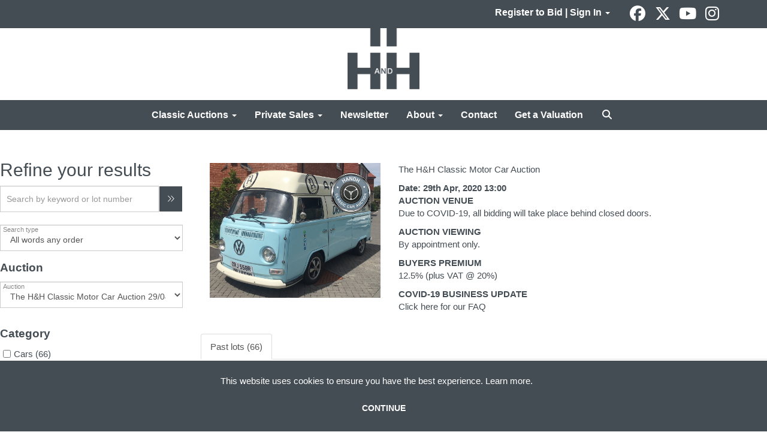

--- FILE ---
content_type: text/html; charset=utf-8
request_url: https://www.handh.co.uk/auction/search/?au=247&sd=2https%3A%2F%2Fwww.handh.co.uk%2Fauction%2Fsearch%3Fau%3D247%2C2&pn=2&g=1
body_size: 19001
content:
<!DOCTYPE html>
            
                <html lang="en">
            
<head>
    <meta charset="utf-8">
    <meta http-equiv="X-UA-Compatible" content="IE=edge">
    <meta name="viewport" content="width=device-width, initial-scale=1">
    

    <meta name="description" content="Search for classic car, motorcycle and automobilia lots consigned to our auctions.">
    






    <title>The H&amp;H Classic Motor Car Auction</title>

    
    <link rel="preload" href="/Content/webfonts/fa-light-300.woff2" as="font" crossorigin="anonymous" type="font/woff2">
    <link rel="preload" href="/Content/webfonts/fa-solid-900.woff2" as="font" crossorigin="anonymous" type="font/woff2">

    <link href="/css?v=eM3UDVICH-Ycd74S_UG2m-qKc9CZ3C7puI49PWdfYkg1" rel="stylesheet"/>

    <link rel="preload" href="/css-defer?v=lamPCj0OGbiH2dgjoAufO6YXZAEETGvows_KCeuNpMc1" as="style" onload="this.onload=null;this.rel='stylesheet'"><noscript><link rel="stylesheet" href="/css-defer?v=lamPCj0OGbiH2dgjoAufO6YXZAEETGvows_KCeuNpMc1"></noscript>


    <link href="/css/1.css" rel="stylesheet">
    

    
        <link rel="canonical" href="https://www.handh.co.uk/auction/search/?au=247&amp;sd=2https%3a%2f%2fwww.handh.co.uk%2fauction%2fsearch%3fau%3d247%2c2&amp;pn=2&amp;g=1"/>
            <link rel="prev" href="/auction/search/?au=247&amp;sd=2https%3a%2f%2fwww.handh.co.uk%2fauction%2fsearch%3fau%3d247%2c2&amp;g=1"/>
        <!--[if lt IE 9]> <script src="~/Scripts/html5shiv.min.js"></script> <script src="~/Scripts/respond.min.js"></script> <![endif]-->
    
        <link rel="shortcut icon" href="/CMS/Favicon/ico"><link rel="apple-touch-icon" sizes="57x57" href="/CMS/Favicon/57"><link rel="apple-touch-icon" sizes="60x60" href="/CMS/Favicon/60"><link rel="apple-touch-icon" sizes="72x72" href="/CMS/Favicon/72"><link rel="apple-touch-icon" sizes="76x76" href="/CMS/Favicon/76"><link rel="icon" type="image/png" href="/CMS/Favicon/16" sizes="16x16"><link rel="icon" type="image/png" href="/CMS/Favicon/32" sizes="32x32"><link rel="manifest" href="/CMS/Favicon/manifest"><meta name="msapplication-TileColor" content="#da532c"><meta name="msapplication-config" content="/CMS/Favicon/browserconfig"><meta name="theme-color" content="#ffffff">    <script type='text/javascript' href='//widget.trustpilot.com/bootstrap/v5/tp.widget.bootstrap.min.js' async></script>
<script></script>

<!-- Google tag (gtag.js) -->
<script async src="https://www.googletagmanager.com/gtag/js?id=G-QXM7Z00NMZ"></script>
<script>
  window.dataLayer = window.dataLayer || [];
  function gtag(){dataLayer.push(arguments);}
  gtag(‘js’, new Date());
  gtag(‘config’, ‘G-QXM7Z00NMZ’);
</script>                <script defer type="text/javascript">
                

(function(w,d,s,l,i){w[l]=w[l]||[];w[l].push({'gtm.start':
new Date().getTime(),event:'gtm.js'});var f=d.getElementsByTagName(s)[0],
j=d.createElement(s),dl=l!='dataLayer'?'&l='+l:'';j.async=true;j.src=
'https://www.googletagmanager.com/gtm.js?id='+i+dl;f.parentNode.insertBefore(j,f);
})(window,document,'script','dataLayer','GTM-N3ZHTGJ');



    (function(h,o,t,j,a,r){
        h.hj=h.hj||function(){(h.hj.q=h.hj.q||[]).push(arguments)};
        h._hjSettings={hjid:1974666,hjsv:6};
        a=o.getElementsByTagName('head')[0];
        r=o.createElement('script');r.async=1;
        r.src=t+h._hjSettings.hjid+j+h._hjSettings.hjsv;
        a.appendChild(r);
    })(window,document,'https://static.hotjar.com/c/hotjar-','.js?sv=');



            </script>
                <script type="text/javascript">
            var CaptchaCallback = function () {
                $(".g-recaptcha").each(function () {
                    var wid = grecaptcha.render($(this).prop("id"), { 'sitekey': $(this).data("sitekey") });
                    $(this).data('recaptcha-widget-id', wid);
                });
            };
        </script>
            <script async defer src='https://js.hcaptcha.com/1/api.js'></script>
    
        

    <script src="/js?v=v8jn8AJm7lgnFkuGJ4MjwhILQ7mQJMBQ1Qu3124uU9c1"></script>

    <script src="/js-defer?v=LMRhFkHxEKNntcILkv31_g-AgPU2ZfhEoL4LDEDfutQ1" defer></script>

</head>

<body style="padding-top: 217px;">


    <!-- Google Tag Manager (noscript) -->
<noscript><iframe src="https://www.googletagmanager.com/ns.html?id=GTM-N3ZHTGJ"
height="0" width="0" style="display:none;visibility:hidden"></iframe></noscript>
<!-- End Google Tag Manager (noscript) -->  
<script src="//code.tidio.co/8wmtkiusqra70ilcg1eubugthmbtfsrj.js"></script>

    <header>

    <nav style="z-index: 1040;" class="navbar navbar-inverse navbar-top border-top navbar-fixed-top hidden-xs">
        <div class="container">
            <button id="bm-t-toggle" type="button" class="navbar-toggle collapsed hidden-xs" data-toggle="collapse" data-target="#navbar-top" aria-expanded="false" aria-controls="navbar">
                <div id="bm-t-b">
                    <span class="sr-only">Toggle navigation</span>
                    <span class="icon-bar"></span>
                    <span class="icon-bar"></span>
                    <span class="icon-bar"></span>
                </div>
                <div id="bm-t-c" class="hidden">
                    <span class="fal fa-close"></span>
                </div>
            </button>
            <div id="navbar-top" class="navbar-collapse collapse">
            <ul class="nav navbar-nav pull-right">
                                <li class="dropdown  ">
                                    <a href="#" class="dropdown-toggle" data-toggle="dropdown" role="button" aria-expanded="false">
Register to Bid | Sign In                                        <span class="caret"></span>
                                    </a>

                                    <ul class="dropdown-menu " role="menu" style="">
                                                <li class="">
                                                        <a href="/account/register?returnurl=https%3a%2f%2fwww.handh.co.uk%3a443%2fauction%2fsearch%2f%3fau%3d247%26sd%3d2https%253A%252F%252Fwww.handh.co.uk%252Fauction%252Fsearch%253Fau%253D247%252C2%26pn%3d2%26g%3d1">
Register to Bid                                                        </a>

                                                </li>
                                                <li class="">
                                                        <a href="/account/register?returnurl=https%3a%2f%2fwww.handh.co.uk%3a443%2fauction%2fsearch%2f%3fau%3d247%26sd%3d2https%253A%252F%252Fwww.handh.co.uk%252Fauction%252Fsearch%253Fau%253D247%252C2%26pn%3d2%26g%3d1">
Sign In                                                        </a>

                                                </li>
                                    </ul>
                                </li>
                            <li class="top">

<div class="socialmedialinks">

        <a href="https://www.facebook.com/HHClassicsLtd/" title="Go to our facebook page" target="_blank"><i class="fa fa-facebook-official fa-fw"></i></a>
            <a href="https://twitter.com/handhclassics" title="Go to our page on X" target="_blank"><i class="fa-brands fa-x-twitter fa-fw" style="font-size:26px; margin-top:-2px;"></i></a>
                        <a href="https://www.youtube.com/user/HandHAuctions" title="Go to our youtube page" target="_blank"><i class="fa fa-youtube fa-fw"></i></a>
                    <a href="https://www.instagram.com/handhclassics/" title="Go to our instagram page" target="_blank"><i class="fa fa-instagram fa-fw"></i></a>
                
</div></li>
            </ul>
            </div>
        </div>
    </nav>
        



    <nav class="navbar navbar-brand navbar-brand-fullwidth  top-nav-above navbar-fixed-top" style="background-color: #ffffff">
            <div class="container  navbar-center">
                <a class="navbar-brand navbar-brand-fullwidth" href="/">
                    <img src="https://handh.blob.core.windows.net/main/logo-h-and-h.png" alt="H&amp;H | Auctioneers of classic &amp; collector motorcars and motorcycles" class="main-logo pull-left" style="max-height: 120px; height:120px;" />
                        <div class="alt-logo pull-left" style="height: 75; display: none;">
                            <img src="https://handh.blob.core.windows.net/main/logo-h-and-h.png" alt="H&amp;H | Auctioneers of classic &amp; collector motorcars and motorcycles" style="max-height: 75px;" />
                        </div>
                </a>
            </div>
    </nav>
    <div class="clearfix"></div>

<nav class="navbar navbar-default navbar-primary  top-nav-and-logo-above logo-above  navbar-fixed-top">
    <div class="container">
        <div class="navbar-header  navbar-center">
            <button id="bm-p-toggle" type="button" class="navbar-toggle collapsed" data-toggle="collapse" data-target="#navbar-primary" aria-expanded="false" aria-controls="navbar">
                <div id="bm-p-b">
                    <span class="sr-only">Toggle navigation</span>
                    <span class="icon-bar"></span>
                    <span class="icon-bar"></span>
                    <span class="icon-bar"></span>
                </div>
                <div id="bm-p-c" class="hidden">
                    <span class="fal fa-close"></span>
                </div>
            </button>

                <button type="button" class="navbar-toggle collapsed search-navbar" data-toggle="collapse" data-target="#navbar-search" aria-expanded="false" aria-controls="navbar">
                    <i class="fa fa-search fa-fw"></i>
                </button>



                <div id="navbar-search" class="navbar-collapse collapse" aria-expanded="false">
                    <ul class="nav navbar-nav" style="margin-top: 3px;" role="menu">
                        <li>
                            <div class="input-group">
                                <input type="text" class="form-control search-st" placeholder="Search our lots by keyword or lot number" data-url="/auction/search" />
                                <span class="input-group-btn search-btn-st"><a href="#" class="btn">Search</a></span>
                            </div>
                        </li>
                    </ul>
                </div>

        </div>

        <div id="navbar-primary" class="navbar-collapse collapse navbar-logo-center text-center">

            <ul class="nav navbar-nav">
                                <li data-cy="nav-bar-headers" class="dropdown ">
                                    <a href="#" class="dropdown-toggle" data-toggle="dropdown" role="button" aria-expanded="false">
Classic Auctions                                        <span class="caret"></span>
                                    </a>

                                    <ul data-cy="nav-bar-dropdowns" class="dropdown-menu  " role="menu" style="">
                                                <li class="">
                                                        <a href="/auction-calendar">
Upcoming Auctions                                                        </a>
                                                </li>
                                                <li class="">
                                                        <a href="/auction-results/?st=38&amp;st=39">
Auction Results                                                        </a>
                                                </li>
                                                <li class="">
                                                        <a href="/account/register?returnurl=https%3a%2f%2fwww.handh.co.uk%3a443%2fauction%2fsearch%2f%3fau%3d247%26sd%3d2https%253A%252F%252Fwww.handh.co.uk%252Fauction%252Fsearch%253Fau%253D247%252C2%26pn%3d2%26g%3d1">
Register to Bid                                                        </a>
                                                </li>
                                                <li class="">
                                                        <a href="/consign">
Get a Valuation                                                        </a>
                                                </li>
                                                <li class="">
                                                        <a href="/buy-a-catalogue">
Buy A Catalogue                                                        </a>
                                                </li>
                                                <li class="">
                                                        <a href="/how-to-register">
How to Bid                                                        </a>
                                                </li>
                                                <li class="">
                                                        <a href="/auctions/buying-at-auction">
Buying at Auction                                                        </a>
                                                </li>
                                                <li class="">
                                                        <a href="/auctions/selling-at-auction">
Selling at Auction                                                        </a>
                                                </li>
                                                <li class="">
                                                        <a href="/auctions/venues">
Auction Venues                                                        </a>
                                                </li>
                                                <li class="">
                                                        <a href="/insurance">
Get an Insurance Quote                                                        </a>
                                                </li>
                                                <li class="">
                                                        <a href="/classic-auctions">
About Classic Auctions                                                        </a>
                                                </li>
                                    </ul>
                                </li>
                                <li data-cy="nav-bar-headers" class="dropdown ">
                                    <a href="#" class="dropdown-toggle" data-toggle="dropdown" role="button" aria-expanded="false">
Private Sales                                        <span class="caret"></span>
                                    </a>

                                    <ul data-cy="nav-bar-dropdowns" class="dropdown-menu  " role="menu" style="">
                                                <li class="">
                                                        <a href="/private-sales/vehicles-for-sale">
Vehicles For Sale                                                        </a>
                                                </li>
                                                <li class="">
                                                        <a href="/private-sales/vehicles-in-demand">
Vehicles Wanted                                                        </a>
                                                </li>
                                                <li class="">
                                                        <a href="/private-sales/showroom">
Our Showroom                                                        </a>
                                                </li>
                                    </ul>
                                </li>
                                <li >
                                    <a href="/news-and-videos" >
Newsletter                                    </a>
                                </li>
                                <li data-cy="nav-bar-headers" class="dropdown ">
                                    <a href="#" class="dropdown-toggle" data-toggle="dropdown" role="button" aria-expanded="false">
About                                        <span class="caret"></span>
                                    </a>

                                    <ul data-cy="nav-bar-dropdowns" class="dropdown-menu  " role="menu" style="">
                                                <li class="">
                                                        <a href="/about-us">
About H&amp;H Classics                                                        </a>
                                                </li>
                                                <li class="">
                                                        <a href="/about-us/meet-the-team">
Our Team                                                        </a>
                                                </li>
                                                <li class="">
                                                        <a href="/about-us/services">
Our Services                                                        </a>
                                                </li>
                                                <li class="">
                                                        <a href="/insurance">
Classic Insurance                                                        </a>
                                                </li>
                                                <li class="">
                                                        <a href="/about-us/our-global-reach">
Our Global Reach                                                        </a>
                                                </li>
                                                <li class="">
                                                        <a href="/about-us/testimonials">
Testimonials                                                        </a>
                                                </li>
                                                <li class="">
                                                        <a href="/about-us/careers">
Careers                                                        </a>
                                                </li>
                                                <li class="">
                                                        <a href="/frequently-asked-questions">
FAQs                                                        </a>
                                                </li>
                                    </ul>
                                </li>
                                <li >
                                    <a href="/contact" >
Contact                                    </a>
                                </li>
                                <li >
                                    <a href="/consign" >
Get a Valuation                                    </a>
                                </li>
                                <li class="dropdown search-dropdown hidden-xs">
                                    <a href="#" class="dropdown-toggle" data-toggle="dropdown" role="button" aria-expanded="false"><i class="fa fa-search fa-fw"></i></a>
                                    <ul class="dropdown-menu search-dropdown dropdown-below" role="menu">
                                        <li class="">
                                            <div class="input-group">
                                                <input type="text" class="form-control search-st" placeholder="Search our lots by keyword or lot number" data-url="/auction/search" />
                                                <span class="input-group-btn search-btn-st"><a href="#" class="btn">Search</a></span>
                                            </div>
                                        </li>
                                    </ul>
                                </li>



                                <li class="visible-collapse dropdown  ">
                                    <a href="#" class="dropdown-toggle" data-toggle="dropdown" role="button" aria-expanded="false">
Register to Bid | Sign In                                        <span class="caret"></span>
                                    </a>

                                    <ul class="dropdown-menu " role="menu" style="">
                                            <li class="">
                                                    <a href="/account/register">
Register to Bid                                                    </a>

                                            </li>
                                            <li class="">
                                                    <a href="/account/register">
Sign In                                                    </a>

                                            </li>
                                    </ul>
                                </li>
                            <li class="top visible-collapse">

<div class="socialmedialinks">

        <a href="https://www.facebook.com/HHClassicsLtd/" title="Go to our facebook page" target="_blank"><i class="fa fa-facebook-official fa-fw"></i></a>
            <a href="https://twitter.com/handhclassics" title="Go to our page on X" target="_blank"><i class="fa-brands fa-x-twitter fa-fw" style="font-size:26px; margin-top:-2px;"></i></a>
                        <a href="https://www.youtube.com/user/HandHAuctions" title="Go to our youtube page" target="_blank"><i class="fa fa-youtube fa-fw"></i></a>
                    <a href="https://www.instagram.com/handhclassics/" title="Go to our instagram page" target="_blank"><i class="fa fa-instagram fa-fw"></i></a>
                
</div></li>
            </ul>

        </div>
    </div>
</nav>

    <div class="clearfix"></div>
    </header>
    







<script src="/Language/CommonJavascriptTranslations"></script>






    <div id="PR_27" class="container c-content full-width" data-pt="40" style="width: 100% !important; background-color: rgba(0,0,0,0); padding-top: 40px; padding-bottom: 60px;" >
        <div class="row two-columns">
            <div class="col-md-3">
                <div>


    <div class="block">
        <h3>Refine your results</h3>
    </div>




    <div class="search-control-toggle hidden-sm hidden-md hidden-lg">
        <button id="btn-search-toggle" type="button" class="btn btn-default">Refine your results <i class="search-toggle-icon fal fa-angles-down"></i></button>
    </div>
<div class="block search-controls">
    <div class="form-group" style="margin-bottom: 0;">
        <input class="form-control pull-left auction-st floatlabel" id="Filter_SearchText" name="Filter.SearchText" placeholder="Search by keyword or lot number" style="width: calc(100% - 40px);" type="text" value="" />
        <a href="#" class="btn pull-right auction-search" data-url="/auction/search" style="height: 44px;" title="Go"><i class="fal fa-angles-right" style="padding-top: 8px;"></i></a>
        <div class="clearfix"></div>
            <div class="clearfix">&nbsp;</div>
    </div>
    <div class="form-group advanced-search" style="">
        <div class="form-group">
            <select class="form-control auction-sto floatlabel" id="Filter_SearchTextOption" name="Filter.SearchTextOption" placeholder="Search type"><option selected="selected" value="0">All words any order</option>
<option value="1">Any words any order</option>
<option value="2">Exact words exact order</option>
</select>
        </div>
                    <div class="form-group">
                <p style="font-size: 125%; font-weight: bold;">
                    Auction
                </p>
                <select class="form-control auction-au floatlabel" data-val="true" data-val-number="The field AuctionId must be a number." id="Filter_AuctionId" name="Filter.AuctionId" placeholder="Auction"><option value="">All auctions</option>
<option selected="selected" value="247">The H&amp;H Classic Motor Car Auction 29/04/2020</option>
</select>
            </div>
            <div class="clearfix"></div>


        <input class="auction-lt" id="Filter_LotTypeId" name="Filter.LotTypeId" type="hidden" value="1" />
        <input class="auction-w" data-val="true" data-val-required="The MyWishlist field is required." id="Filter_MyWishlist" name="Filter.MyWishlist" type="hidden" value="False" />
    </div>

            <p style="font-size: 125%; font-weight: bold;">
                 Category
            </p>
                    <p>
                        <a href="#Cars" class="auction auction-mc" data-id="4">
                            <input type="checkbox" class="auction-checkbox pull-left" />
                            <span class="cat-chk">Cars (66)</span>
                            <span class="clearfix"></span>
                        </a>
                    </p>
        <div class="clearfix">&nbsp;</div>
</div>


<script src="/bundles/MobileSearch?v=gmju8iSkCJcgo3HZ92aTOOcwp6KgCmVgnGf9w2qXJDg1" defer></script>
                </div>
            </div>
            <div class="col-md-9">
                <div>





    <div class="block block-auction-details">

        <div>
                <div class="auction-details-image col-sm-4">
                    <img src="https://handh.blob.core.windows.net/auction-banners/Upcoming_1976VolkswagenType2PromotionalVehicle.jpg" alt="The H&amp;H Classic Motor Car Auction" />
                </div>
            <div id="AuctionDetails" class="auction-details-text col-sm-8">
                <P class='auction-details-title' style='margin-top: 0;'>The H&amp;H Classic Motor Car Auction</P>                <div>
                            <div class="auction-details-session">
                                    <strong>
                                        Date: 29th Apr, 2020 13:00
                                    </strong>
                                <br />
                            </div>
                                        
                                                            
                                        <p><strong>AUCTION VENUE<br /></strong>Due to COVID-19, all bidding will take place behind closed doors.</p>
<p><strong>AUCTION VIEWING<br /></strong>By appointment only. </p>
<p><strong>BUYERS PREMIUM<br /></strong>12.5% (plus VAT @ 20%)</p>
<p><strong>COVID-19 BUSINESS UPDATE<br /></strong><a href="https://www.handh.co.uk/news-item/COVID-19-/?i=115&amp;pc=60">Click here for our FAQ</a></p>                    

                </div>

            </div>
            <div class="clearfix"></div>
        </div>
        <div class="clearfix"></div>
    </div>

<div class="remindme-modal" style="display: none;" data-button-text="Remind me about this sale">
    <p>Please enter your email address below, we will send you a notification email when viewing is available.</p><br />
    <div class="form-group">
        <label class="col-xs-4 control-label required">Email address</label>
        <div class="col-xs-8">
            <input type="email" class="form-control new-email" />
            <span class="field-validation-error new-validation new-email-validation" style="display: none;"></span>
        </div>
    </div>
    <div class="clearfix">&nbsp;</div>
</div>

<script type="text/javascript">
        var RegisterNotLoggedInText = "To register for bidding, you must be signed into your acount";
        var RegisterButtonTextNotLoggedIn = "PLEASE SIGN IN OR CREATE A NEW ACCOUNT";
        var RegisterPopupNotLoggedIn = "To register for bidding, you must be signed into your acount";
        var RegisterPopupButtonNotLoggedIn = "Sign in / Create account";
        var RegisterButtonUrlNotLoggedIn = "/account/register/?returnUrl=https%3A%2F%2Fwww.handh.co.uk%2Fauction%2Fsearch%2F%3Fau%3D247%26sd%3D2https%3A%252F%252Fwww.handh.co.uk%252Fauction%252Fsearch%253Fau%253D247%252C2%26pn%3D2%26g%3D1";
        var RegisterSuccessfulMessage = "Thank you - you are now registered for this auction.";
    </script>



<style type="text/css">
        a.anchor-offset {
            display: block;
            position: relative;
            top: -80px;
            visibility: hidden;
        }
        .auction-grid div[class*='col-'].col-no,
        .auction-posts div[class*='col-'].col-no {
            width: auto !important;
            float: none !important;
            padding-left: 0 !important;
            padding-right: 0 !important;
        }

        .auction-grid div[class*='col-'].col-no .auction-lot,
        .auction-posts div[class*='col-'].col-no {
            padding-left: 10px !important;
            padding-right: 10px !important;
        }





    .auction-lot-text, .auction-post-text {
        min-height: 50px;
    }



                        
            #AL_32 .auction-lot .lot-title .sub-title {
                font-size: 15px;
            }
                        
        
</style>



    <noscript><p style="font-size: large; color: red; font-weight: bold">Your browser seems to have JavaScript disabled - please allow JavaScript in order to view lots on this page.</p></noscript>
    <script>
        if (typeof timedBidEndTime == "undefined") {
            var timedBidEndTime = {};
        }
        if (typeof pageLoadTimeStamp == "undefined") {
            var pageLoadTimeStamp = 1769786122;
        }
    </script>
    <div class="block block-asr">
        <script type="text/javascript">var redirectToSold = false;</script>
        <div id="AL_32" class="auction-lots">
            <input type="hidden" id="auction-grid-view" value="1" />
            <input type="hidden" id="bidConfirmationTimed" value="False" />
            <input type="hidden" id="bidConfirmationLive" value="False" />
                <ul class="nav nav-tabs" role="tablist">
                    
                                            <li role="presentation" class="active">
                            <a href="#sold" class="auction-tab-sold" aria-controls="sold" role="tab" data-toggle="tab">
                                Past lots (66)
                            </a>
                        </li>
                    

                </ul>
                    <div class="sort-options-list" style="display: none;">
                        <select class="form-control auction-sort pull-right" data-val="true" data-val-required="The SortBy field is required." id="Filter_SortBy" name="Filter.SortBy" style="max-width: 220px;"><option selected="selected" value="0">Lot number</option>
<option value="1">Estimate/Price - Low to High</option>
<option value="2">Estimate/Price - High to Low</option>
<option value="3">Date - Oldest first</option>
<option value="4">Date - Newest first</option>
<option value="6">Price Realised - High to Low</option>
<option value="5">Price Realised - Low to High</option>
</select>
                        <div class="pull-right" style="padding-top: 7px; margin-right: 5px;">Sort by:</div>
                    </div>
            <div class="clearfix"></div>
            <div class="tab-content">
                        <div role="tabpanel" class="tab-pane active" id="sold">
<nav class="pagination"><div class='view-label pull-left'><select class='form-control auction-results-per-page'>    <option value='12'  data-tab=''>12</option>    <option value='24'  data-tab=''>24</option>    <option value='48' selected data-tab=''>48</option>    <option value='96'  data-tab=''>96</option></select><span>Lots per page:</span></div><div class='pull-right'><div class='sort-options pull-left'>&nbsp;</div><div class='auction-layout pull-left'><a href='#' class='auction-list-view agv pull-left' title='Show in list'><img src='/content/images/list.png' style='width: 22px; height: 19px;'></a><a href='#' class='auction-grid-view agv pull-left' title='Show in grid'><img src='/content/images/grid.png' style='width: 22px; height: 19px;'></a></div></div><div class='clearfix'></div></nav><div class='auction-grid agc agh'><div class='auction-grid-lot  col-sm-6 col-md-4 col-lg-4'>                            <div class="auction-lot">
                            <div class="auction-lot-image" style="position: relative;">
                                        <a href="/auction/lot/lot-49---1961-ford-zephyr-mkii-estate/?lot=49788&amp;so=0&amp;st=&amp;sto=0&amp;au=247&amp;ef=&amp;et=&amp;ic=False&amp;sd=1&amp;pp=48&amp;pn=2&amp;g=1">
                                            <img src="https://handh.blob.core.windows.net/stock/20050517-17-small.jpg?v=63723067995897" alt="Lot 49 - 1961 Ford Zephyr MKII Estate" />
                                        </a>
                            </div>
                                <div class="auction-lot-text " style="position: relative;">
                                    <a class="anchor-offset" name="49788"></a>
                                    <p class="auction-lot-title">
                                        <a href="/auction/lot/lot-49---1961-ford-zephyr-mkii-estate/?lot=49788&amp;so=0&amp;st=&amp;sto=0&amp;au=247&amp;ef=&amp;et=&amp;ic=False&amp;sd=1&amp;pp=48&amp;pn=2&amp;g=1">
                                            <span class='lot-title cat-4'>Lot 49 - <span class="req-tag"></span>1961 Ford Zephyr MKII Estate <span class='sub-title cat-4'>Disc brakes on front as last year of production</span></span>
                                        </a>
                                    </p>


                                            <p></p>
                                <p>
                                                <strong>Estimated at &#163;8,000 - &#163;10,000</strong>
                                                                    </p>
                                </div>

                                <div class="clearfix"></div>

                            </div>
</div><div class='auction-grid-lot  col-sm-6 col-md-4 col-lg-4'>                            <div class="auction-lot">
                                    <span class="corner-flash corner-flash-en corner-flash-sold auction-lot-sold" title="This lot is not for sale">SOLD</span>
                            <div class="auction-lot-image" style="position: relative;">
                                        <a href="/auction/lot/lot-50---2008-audi-r8-42-quattro/?lot=49750&amp;so=0&amp;st=&amp;sto=0&amp;au=247&amp;ef=&amp;et=&amp;ic=False&amp;sd=1&amp;pp=48&amp;pn=2&amp;g=1">
                                            <img src="https://handh.blob.core.windows.net/stock/20050479-40-small.jpg?v=63721774311843" alt="Lot 50 - 2008 Audi R8 4.2 Quattro" />
                                        </a>
                                        <span class="fa-stack" style="background-color: rgb(255, 0, 0); color:white; top:95%; left: 75%; border-radius:6px; position:absolute;">
                                            <i class='fas fa-play'></i>
                                        </span>
                                        <br />
                            </div>
                                <div class="auction-lot-text " style="position: relative;">
                                    <a class="anchor-offset" name="49750"></a>
                                    <p class="auction-lot-title">
                                        <a href="/auction/lot/lot-50---2008-audi-r8-42-quattro/?lot=49750&amp;so=0&amp;st=&amp;sto=0&amp;au=247&amp;ef=&amp;et=&amp;ic=False&amp;sd=1&amp;pp=48&amp;pn=2&amp;g=1">
                                            <span class='lot-title cat-4'>Lot 50 - <span class="req-tag"></span>2008 Audi R8 4.2 Quattro <span class='sub-title cat-4'>Full service history with stamped book</span></span>
                                        </a>
                                    </p>


                                            <p></p>
                                <p>
                                            <strong>Sold for £25,312</strong>
                                                                    </p>
                                </div>

                                <div class="clearfix"></div>

                                    <div id="youTubeModal_49750" class="modal fade">
                                        <div class="modal-dialog" style="width: 90vw;">
                                            <div class="modal-content">
                                                <div class="modal-header">
                                                    <button type="button" class="close" data-dismiss="modal" aria-hidden="true" style="font-size: 32px; margin-top: -16px;">&times;</button>
                                                </div>
                                                <div class="modal-body" style="padding: 0;">
                                                    <iframe id="youTube" style="width: 100%; height: 80vh;" src="//www.youtube.com/embed/MimSUNgiQVQ?rel=0" frameborder="0" allowfullscreen></iframe>
                                                </div>
                                            </div>
                                        </div>
                                    </div>
                            </div>
</div><div class='auction-grid-lot  col-sm-6 col-md-4 col-lg-4'>                            <div class="auction-lot">
                                    <span class="corner-flash corner-flash-en corner-flash-sold auction-lot-sold" title="This lot is not for sale">SOLD</span>
                            <div class="auction-lot-image" style="position: relative;">
                                        <a href="/auction/lot/lot-51---1983-volkswagen-golf-gti-cabriolet/?lot=49785&amp;so=0&amp;st=&amp;sto=0&amp;au=247&amp;ef=&amp;et=&amp;ic=False&amp;sd=1&amp;pp=48&amp;pn=2&amp;g=1">
                                            <img src="https://handh.blob.core.windows.net/stock/20050516-0-small.jpg?v=63723065475070" alt="Lot 51 - 1983 Volkswagen Golf GTi Cabriolet" />
                                        </a>
                            </div>
                                <div class="auction-lot-text " style="position: relative;">
                                    <a class="anchor-offset" name="49785"></a>
                                    <p class="auction-lot-title">
                                        <a href="/auction/lot/lot-51---1983-volkswagen-golf-gti-cabriolet/?lot=49785&amp;so=0&amp;st=&amp;sto=0&amp;au=247&amp;ef=&amp;et=&amp;ic=False&amp;sd=1&amp;pp=48&amp;pn=2&amp;g=1">
                                            <span class='lot-title cat-4'>Lot 51 - <span class="req-tag"></span>1983 Volkswagen Golf GTi Cabriolet <span class='sub-title cat-4'>A notably early example and 61,500 miles from new</span></span>
                                        </a>
                                    </p>


                                            <p></p>
                                <p>
                                            <strong>Sold for £7,762</strong>
                                                                    </p>
                                </div>

                                <div class="clearfix"></div>

                            </div>
</div><div class='auction-grid-lot  col-sm-6 col-md-4 col-lg-4'>                            <div class="auction-lot">
                                    <span class="corner-flash corner-flash-en corner-flash-sold auction-lot-sold" title="This lot is not for sale">SOLD</span>
                            <div class="auction-lot-image" style="position: relative;">
                                        <a href="/auction/lot/lot-52---1933-leyland-beaver-breakdown-wagon/?lot=49755&amp;so=0&amp;st=&amp;sto=0&amp;au=247&amp;ef=&amp;et=&amp;ic=False&amp;sd=1&amp;pp=48&amp;pn=2&amp;g=1">
                                            <img src="https://handh.blob.core.windows.net/stock/20050484-18-small.jpg?v=63722472619297" alt="Lot 52 - 1933 Leyland Beaver Breakdown Wagon" />
                                        </a>
                            </div>
                                <div class="auction-lot-text " style="position: relative;">
                                    <a class="anchor-offset" name="49755"></a>
                                    <p class="auction-lot-title">
                                        <a href="/auction/lot/lot-52---1933-leyland-beaver-breakdown-wagon/?lot=49755&amp;so=0&amp;st=&amp;sto=0&amp;au=247&amp;ef=&amp;et=&amp;ic=False&amp;sd=1&amp;pp=48&amp;pn=2&amp;g=1">
                                            <span class='lot-title cat-4'>Lot 52 - <span class="req-tag"></span>1933 Leyland Beaver Breakdown Wagon <span class='sub-title cat-4'>Used in the Mersey Tunnel</span></span>
                                        </a>
                                    </p>


                                            <p></p>
                                <p>
                                            <strong>Sold for £4,500</strong>
                                                                    </p>
                                </div>

                                <div class="clearfix"></div>

                            </div>
</div><div class='auction-grid-lot  col-sm-6 col-md-4 col-lg-4'>                            <div class="auction-lot">
                            <div class="auction-lot-image" style="position: relative;">
                                        <a href="/auction/lot/lot-53---2014-range-rover-sport-autobiography-dynamic/?lot=49767&amp;so=0&amp;st=&amp;sto=0&amp;au=247&amp;ef=&amp;et=&amp;ic=False&amp;sd=1&amp;pp=48&amp;pn=2&amp;g=1">
                                            <img src="https://handh.blob.core.windows.net/stock/20050498-2-small.jpg?v=63723156807943" alt="Lot 53 - 2014 Range Rover Sport Autobiography Dynamic" />
                                        </a>
                            </div>
                                <div class="auction-lot-text " style="position: relative;">
                                    <a class="anchor-offset" name="49767"></a>
                                    <p class="auction-lot-title">
                                        <a href="/auction/lot/lot-53---2014-range-rover-sport-autobiography-dynamic/?lot=49767&amp;so=0&amp;st=&amp;sto=0&amp;au=247&amp;ef=&amp;et=&amp;ic=False&amp;sd=1&amp;pp=48&amp;pn=2&amp;g=1">
                                            <span class='lot-title cat-4'>Lot 53 - <span class="req-tag"></span>2014 Range Rover Sport Autobiography Dynamic</span>
                                        </a>
                                    </p>


                                            <p></p>
                                <p>
                                                <strong>Estimated at &#163;32,000 - &#163;36,000</strong>
                                                                    </p>
                                </div>

                                <div class="clearfix"></div>

                            </div>
</div><div class='auction-grid-lot  col-sm-6 col-md-4 col-lg-4'>                            <div class="auction-lot">
                            <div class="auction-lot-image" style="position: relative;">
                                        <a href="/auction/lot/lot-54---2004-mercedes-benz-sl-500/?lot=49792&amp;so=0&amp;st=&amp;sto=0&amp;au=247&amp;ef=&amp;et=&amp;ic=False&amp;sd=1&amp;pp=48&amp;pn=2&amp;g=1">
                                            <img src="https://handh.blob.core.windows.net/stock/20050515-0-small.jpg?v=63723076223217" alt="Lot 54 - 2004 Mercedes-Benz SL 500" />
                                        </a>
                            </div>
                                <div class="auction-lot-text " style="position: relative;">
                                    <a class="anchor-offset" name="49792"></a>
                                    <p class="auction-lot-title">
                                        <a href="/auction/lot/lot-54---2004-mercedes-benz-sl-500/?lot=49792&amp;so=0&amp;st=&amp;sto=0&amp;au=247&amp;ef=&amp;et=&amp;ic=False&amp;sd=1&amp;pp=48&amp;pn=2&amp;g=1">
                                            <span class='lot-title cat-4'>Lot 54 - <span class="req-tag"></span>2004 Mercedes-Benz SL 500 <span class='sub-title cat-4'>Service bills for £4000 in 2019 Mercedes-Benz Macclesfield</span></span>
                                        </a>
                                    </p>


                                            <p></p>
                                <p>
                                                <strong>Estimated at &#163;8,000 - &#163;10,000</strong>
                                                                    </p>
                                </div>

                                <div class="clearfix"></div>

                            </div>
</div><div class='auction-grid-lot  col-sm-6 col-md-4 col-lg-4'>                            <div class="auction-lot">
                                    <span class="corner-flash corner-flash-en corner-flash-sold auction-lot-sold" title="This lot is not for sale">SOLD</span>
                            <div class="auction-lot-image" style="position: relative;">
                                        <a href="/auction/lot/lot-55---1977-mg-b-roadster/?lot=49791&amp;so=0&amp;st=&amp;sto=0&amp;au=247&amp;ef=&amp;et=&amp;ic=False&amp;sd=1&amp;pp=48&amp;pn=2&amp;g=1">
                                            <img src="https://handh.blob.core.windows.net/stock/20050519-19-small.jpg?v=63723075797670" alt="Lot 55 - 1977 MG B Roadster" />
                                        </a>
                            </div>
                                <div class="auction-lot-text " style="position: relative;">
                                    <a class="anchor-offset" name="49791"></a>
                                    <p class="auction-lot-title">
                                        <a href="/auction/lot/lot-55---1977-mg-b-roadster/?lot=49791&amp;so=0&amp;st=&amp;sto=0&amp;au=247&amp;ef=&amp;et=&amp;ic=False&amp;sd=1&amp;pp=48&amp;pn=2&amp;g=1">
                                            <span class='lot-title cat-4'>Lot 55 - <span class="req-tag"></span>1977 MG B Roadster <span class='sub-title cat-4'>Comprehensive history file with original service book</span></span>
                                        </a>
                                    </p>


                                            <p></p>
                                <p>
                                            <strong>Sold for £6,750</strong>
                                                                    </p>
                                </div>

                                <div class="clearfix"></div>

                            </div>
</div><div class='auction-grid-lot  col-sm-6 col-md-4 col-lg-4'>                            <div class="auction-lot">
                            <div class="auction-lot-image" style="position: relative;">
                                        <a href="/auction/lot/lot-56---1970-dodge-challenger-rt/?lot=49776&amp;so=0&amp;st=&amp;sto=0&amp;au=247&amp;ef=&amp;et=&amp;ic=False&amp;sd=1&amp;pp=48&amp;pn=2&amp;g=1">
                                            <img src="https://handh.blob.core.windows.net/stock/20050507-1-small.jpg?v=63722809211403" alt="Lot 56 - 1970 Dodge Challenger R/T" />
                                        </a>
                            </div>
                                <div class="auction-lot-text " style="position: relative;">
                                    <a class="anchor-offset" name="49776"></a>
                                    <p class="auction-lot-title">
                                        <a href="/auction/lot/lot-56---1970-dodge-challenger-rt/?lot=49776&amp;so=0&amp;st=&amp;sto=0&amp;au=247&amp;ef=&amp;et=&amp;ic=False&amp;sd=1&amp;pp=48&amp;pn=2&amp;g=1">
                                            <span class='lot-title cat-4'>Lot 56 - <span class="req-tag"></span>1970 Dodge Challenger R/T <span class='sub-title cat-4'>A tribute to the famous 'Vanishing Point' Challenger</span></span>
                                        </a>
                                    </p>


                                            <p></p>
                                <p>
                                                <strong>Estimated at &#163;50,000 - &#163;60,000</strong>
                                                                    </p>
                                </div>

                                <div class="clearfix"></div>

                            </div>
</div><div class='auction-grid-lot  col-sm-6 col-md-4 col-lg-4'>                            <div class="auction-lot">
                            <div class="auction-lot-image" style="position: relative;">
                                        <a href="/auction/lot/lot-57---2006-jaguar-s-type-r/?lot=49793&amp;so=0&amp;st=&amp;sto=0&amp;au=247&amp;ef=&amp;et=&amp;ic=False&amp;sd=1&amp;pp=48&amp;pn=2&amp;g=1">
                                            <img src="https://handh.blob.core.windows.net/stock/20050520-0-small.jpg?v=63723144708317" alt="Lot 57 - 2006 Jaguar S-Type R" />
                                        </a>
                            </div>
                                <div class="auction-lot-text " style="position: relative;">
                                    <a class="anchor-offset" name="49793"></a>
                                    <p class="auction-lot-title">
                                        <a href="/auction/lot/lot-57---2006-jaguar-s-type-r/?lot=49793&amp;so=0&amp;st=&amp;sto=0&amp;au=247&amp;ef=&amp;et=&amp;ic=False&amp;sd=1&amp;pp=48&amp;pn=2&amp;g=1">
                                            <span class='lot-title cat-4'>Lot 57 - <span class="req-tag"></span>2006 Jaguar S-Type R</span>
                                        </a>
                                    </p>


                                            <p></p>
                                <p>
                                                <strong>Estimated at &#163;6,000 - &#163;7,000</strong>
                                                                    </p>
                                </div>

                                <div class="clearfix"></div>

                            </div>
</div><div class='auction-grid-lot  col-sm-6 col-md-4 col-lg-4'>                            <div class="auction-lot">
                            <div class="auction-lot-image" style="position: relative;">
                                        <a href="/auction/lot/lot-58---1971-ford-escort-1100/?lot=49796&amp;so=0&amp;st=&amp;sto=0&amp;au=247&amp;ef=&amp;et=&amp;ic=False&amp;sd=1&amp;pp=48&amp;pn=2&amp;g=1">
                                            <img src="https://handh.blob.core.windows.net/stock/20050522-0-small.jpg?v=63723148717217" alt="Lot 58 - 1971 Ford Escort 1100" />
                                        </a>
                                        <span class="fa-stack" style="background-color: rgb(255, 0, 0); color:white; top:95%; left: 75%; border-radius:6px; position:absolute;">
                                            <i class='fas fa-play'></i>
                                        </span>
                                        <br />
                            </div>
                                <div class="auction-lot-text " style="position: relative;">
                                    <a class="anchor-offset" name="49796"></a>
                                    <p class="auction-lot-title">
                                        <a href="/auction/lot/lot-58---1971-ford-escort-1100/?lot=49796&amp;so=0&amp;st=&amp;sto=0&amp;au=247&amp;ef=&amp;et=&amp;ic=False&amp;sd=1&amp;pp=48&amp;pn=2&amp;g=1">
                                            <span class='lot-title cat-4'>Lot 58 - <span class="req-tag"></span>1971 Ford Escort 1100 <span class='sub-title cat-4'>Only 60,000 miles</span></span>
                                        </a>
                                    </p>


                                            <p></p>
                                <p>
                                                <strong>Estimated at &#163;5,000 - &#163;7,000</strong>
                                                                    </p>
                                </div>

                                <div class="clearfix"></div>

                                    <div id="youTubeModal_49796" class="modal fade">
                                        <div class="modal-dialog" style="width: 90vw;">
                                            <div class="modal-content">
                                                <div class="modal-header">
                                                    <button type="button" class="close" data-dismiss="modal" aria-hidden="true" style="font-size: 32px; margin-top: -16px;">&times;</button>
                                                </div>
                                                <div class="modal-body" style="padding: 0;">
                                                    <iframe id="youTube" style="width: 100%; height: 80vh;" src="//www.youtube.com/embed/Q9ZwpKqXdw0?rel=0" frameborder="0" allowfullscreen></iframe>
                                                </div>
                                            </div>
                                        </div>
                                    </div>
                            </div>
</div><div class='auction-grid-lot  col-sm-6 col-md-4 col-lg-4'>                            <div class="auction-lot">
                                    <span class="corner-flash corner-flash-en corner-flash-sold auction-lot-sold" title="This lot is not for sale">SOLD</span>
                            <div class="auction-lot-image" style="position: relative;">
                                        <a href="/auction/lot/lot-59---1927-chevrolet-capitol-tourer/?lot=49782&amp;so=0&amp;st=&amp;sto=0&amp;au=247&amp;ef=&amp;et=&amp;ic=False&amp;sd=1&amp;pp=48&amp;pn=2&amp;g=1">
                                            <img src="https://handh.blob.core.windows.net/stock/20050513-0-small.jpg?v=63723140801370" alt="Lot 59 - 1927 Chevrolet Capitol Tourer" />
                                        </a>
                            </div>
                                <div class="auction-lot-text " style="position: relative;">
                                    <a class="anchor-offset" name="49782"></a>
                                    <p class="auction-lot-title">
                                        <a href="/auction/lot/lot-59---1927-chevrolet-capitol-tourer/?lot=49782&amp;so=0&amp;st=&amp;sto=0&amp;au=247&amp;ef=&amp;et=&amp;ic=False&amp;sd=1&amp;pp=48&amp;pn=2&amp;g=1">
                                            <span class='lot-title cat-4'>Lot 59 - <span class="req-tag"></span>1927 Chevrolet Capitol Tourer</span>
                                        </a>
                                    </p>


                                            <p></p>
                                <p>
                                            <strong>Sold for £10,350</strong>
                                                                    </p>
                                </div>

                                <div class="clearfix"></div>

                            </div>
</div><div class='auction-grid-lot  col-sm-6 col-md-4 col-lg-4'>                            <div class="auction-lot">
                            <div class="auction-lot-image" style="position: relative;">
                                    <img src="https://handh.blob.core.windows.net/main/logonormallowres.JPG" />
                            </div>
                                <div class="auction-lot-text " style="position: relative;">
                                    <a class="anchor-offset" name="49800"></a>
                                    <p class="auction-lot-title">
                                        <a href="/auction/lot/lot-60---1994-volkswagen-corrado-vr6/?lot=49800&amp;so=0&amp;st=&amp;sto=0&amp;au=247&amp;ef=&amp;et=&amp;ic=False&amp;sd=1&amp;pp=48&amp;pn=2&amp;g=1">
                                            Withdrawn
                                        </a>
                                    </p>


                                </div>

                                <div class="clearfix"></div>

                            </div>
</div><div class='auction-grid-lot  col-sm-6 col-md-4 col-lg-4'>                            <div class="auction-lot">
                            <div class="auction-lot-image" style="position: relative;">
                                        <a href="/auction/lot/lot-61---1991-mercedes-benz-300-sl/?lot=49804&amp;so=0&amp;st=&amp;sto=0&amp;au=247&amp;ef=&amp;et=&amp;ic=False&amp;sd=1&amp;pp=48&amp;pn=2&amp;g=1">
                                            <img src="https://handh.blob.core.windows.net/stock/20050530-1-small.jpg?v=63723247126723" alt="Lot 61 - 1991 Mercedes-Benz 300 SL" />
                                        </a>
                            </div>
                                <div class="auction-lot-text " style="position: relative;">
                                    <a class="anchor-offset" name="49804"></a>
                                    <p class="auction-lot-title">
                                        <a href="/auction/lot/lot-61---1991-mercedes-benz-300-sl/?lot=49804&amp;so=0&amp;st=&amp;sto=0&amp;au=247&amp;ef=&amp;et=&amp;ic=False&amp;sd=1&amp;pp=48&amp;pn=2&amp;g=1">
                                            <span class='lot-title cat-4'>Lot 61 - <span class="req-tag"></span>1991 Mercedes-Benz 300 SL</span>
                                        </a>
                                    </p>


                                            <p></p>
                                <p>
                                                <strong>Estimated at &#163;7,000 - &#163;8,000</strong>
                                                                    </p>
                                </div>

                                <div class="clearfix"></div>

                            </div>
</div><div class='auction-grid-lot  col-sm-6 col-md-4 col-lg-4'>                            <div class="auction-lot">
                                    <span class="corner-flash corner-flash-en corner-flash-sold auction-lot-sold" title="This lot is not for sale">SOLD</span>
                            <div class="auction-lot-image" style="position: relative;">
                                        <a href="/auction/lot/lot-62---1993-caterham-seven/?lot=49798&amp;so=0&amp;st=&amp;sto=0&amp;au=247&amp;ef=&amp;et=&amp;ic=False&amp;sd=1&amp;pp=48&amp;pn=2&amp;g=1">
                                            <img src="https://handh.blob.core.windows.net/stock/20050524-0-small.jpg?v=63723150543277" alt="Lot 62 - 1993 Caterham Seven" />
                                        </a>
                            </div>
                                <div class="auction-lot-text " style="position: relative;">
                                    <a class="anchor-offset" name="49798"></a>
                                    <p class="auction-lot-title">
                                        <a href="/auction/lot/lot-62---1993-caterham-seven/?lot=49798&amp;so=0&amp;st=&amp;sto=0&amp;au=247&amp;ef=&amp;et=&amp;ic=False&amp;sd=1&amp;pp=48&amp;pn=2&amp;g=1">
                                            <span class='lot-title cat-4'>Lot 62 - <span class="req-tag"></span>1993 Caterham Seven</span>
                                        </a>
                                    </p>


                                            <p></p>
                                <p>
                                            <strong>Sold for £10,125</strong>
                                                                    </p>
                                </div>

                                <div class="clearfix"></div>

                            </div>
</div><div class='auction-grid-lot  col-sm-6 col-md-4 col-lg-4'>                            <div class="auction-lot">
                            <div class="auction-lot-image" style="position: relative;">
                                    <img src="https://handh.blob.core.windows.net/main/logonormallowres.JPG" />
                            </div>
                                <div class="auction-lot-text " style="position: relative;">
                                    <a class="anchor-offset" name="49094"></a>
                                    <p class="auction-lot-title">
                                        <a href="/auction/lot/lot-63---1993-ford-escort-rs-cosworth/?lot=49094&amp;so=0&amp;st=&amp;sto=0&amp;au=247&amp;ef=&amp;et=&amp;ic=False&amp;sd=1&amp;pp=48&amp;pn=2&amp;g=1">
                                            Withdrawn
                                        </a>
                                    </p>


                                </div>

                                <div class="clearfix"></div>

                                    <div id="youTubeModal_49094" class="modal fade">
                                        <div class="modal-dialog" style="width: 90vw;">
                                            <div class="modal-content">
                                                <div class="modal-header">
                                                    <button type="button" class="close" data-dismiss="modal" aria-hidden="true" style="font-size: 32px; margin-top: -16px;">&times;</button>
                                                </div>
                                                <div class="modal-body" style="padding: 0;">
                                                    <iframe id="youTube" style="width: 100%; height: 80vh;" src="//www.youtube.com/embed/PXpazow6UsY?rel=0" frameborder="0" allowfullscreen></iframe>
                                                </div>
                                            </div>
                                        </div>
                                    </div>
                            </div>
</div><div class='auction-grid-lot  col-sm-6 col-md-4 col-lg-4'>                            <div class="auction-lot">
                            <div class="auction-lot-image" style="position: relative;">
                                    <img src="https://handh.blob.core.windows.net/main/logonormallowres.JPG" />
                            </div>
                                <div class="auction-lot-text " style="position: relative;">
                                    <a class="anchor-offset" name="49093"></a>
                                    <p class="auction-lot-title">
                                        <a href="/auction/lot/lot-64---1990-ford-sierra-sapphire-rs-cosworth/?lot=49093&amp;so=0&amp;st=&amp;sto=0&amp;au=247&amp;ef=&amp;et=&amp;ic=False&amp;sd=1&amp;pp=48&amp;pn=2&amp;g=1">
                                            Withdrawn
                                        </a>
                                    </p>


                                </div>

                                <div class="clearfix"></div>

                                    <div id="youTubeModal_49093" class="modal fade">
                                        <div class="modal-dialog" style="width: 90vw;">
                                            <div class="modal-content">
                                                <div class="modal-header">
                                                    <button type="button" class="close" data-dismiss="modal" aria-hidden="true" style="font-size: 32px; margin-top: -16px;">&times;</button>
                                                </div>
                                                <div class="modal-body" style="padding: 0;">
                                                    <iframe id="youTube" style="width: 100%; height: 80vh;" src="//www.youtube.com/embed/m05vfLu00QE?rel=0" frameborder="0" allowfullscreen></iframe>
                                                </div>
                                            </div>
                                        </div>
                                    </div>
                            </div>
</div><div class='auction-grid-lot  col-sm-6 col-md-4 col-lg-4'>                            <div class="auction-lot">
                            <div class="auction-lot-image" style="position: relative;">
                                        <a href="/auction/lot/lot-65---2000-range-rover-46-autobiography/?lot=49806&amp;so=0&amp;st=&amp;sto=0&amp;au=247&amp;ef=&amp;et=&amp;ic=False&amp;sd=1&amp;pp=48&amp;pn=2&amp;g=1">
                                            <img src="https://handh.blob.core.windows.net/stock/20050532-20-small.jpg?v=63723587485470" alt="Lot 65 - 2000 Range Rover 4.6 Autobiography" />
                                        </a>
                            </div>
                                <div class="auction-lot-text " style="position: relative;">
                                    <a class="anchor-offset" name="49806"></a>
                                    <p class="auction-lot-title">
                                        <a href="/auction/lot/lot-65---2000-range-rover-46-autobiography/?lot=49806&amp;so=0&amp;st=&amp;sto=0&amp;au=247&amp;ef=&amp;et=&amp;ic=False&amp;sd=1&amp;pp=48&amp;pn=2&amp;g=1">
                                            <span class='lot-title cat-4'>Lot 65 - <span class="req-tag"></span>2000 Range Rover 4.6 Autobiography</span>
                                        </a>
                                    </p>


                                            <p></p>
                                <p>
                                                <strong>Estimated at &#163;4,000 - &#163;6,000</strong>
                                                                    </p>
                                </div>

                                <div class="clearfix"></div>

                            </div>
</div><div class='auction-grid-lot  col-sm-6 col-md-4 col-lg-4'>                            <div class="auction-lot">
                            <div class="auction-lot-image" style="position: relative;">
                                        <a href="/auction/lot/lot-66---2006-bmw-alpina-b5-44/?lot=49807&amp;so=0&amp;st=&amp;sto=0&amp;au=247&amp;ef=&amp;et=&amp;ic=False&amp;sd=1&amp;pp=48&amp;pn=2&amp;g=1">
                                            <img src="https://handh.blob.core.windows.net/stock/20050533-0-small.jpg?v=63723587494250" alt="Lot 66 - 2006 BMW Alpina B5 4.4" />
                                        </a>
                            </div>
                                <div class="auction-lot-text " style="position: relative;">
                                    <a class="anchor-offset" name="49807"></a>
                                    <p class="auction-lot-title">
                                        <a href="/auction/lot/lot-66---2006-bmw-alpina-b5-44/?lot=49807&amp;so=0&amp;st=&amp;sto=0&amp;au=247&amp;ef=&amp;et=&amp;ic=False&amp;sd=1&amp;pp=48&amp;pn=2&amp;g=1">
                                            <span class='lot-title cat-4'>Lot 66 - <span class="req-tag"></span>2006 BMW Alpina B5 4.4</span>
                                        </a>
                                    </p>


                                            <p></p>
                                <p>
                                                <strong>Estimated at &#163;9,000 - &#163;11,000</strong>
                                                                    </p>
                                </div>

                                <div class="clearfix"></div>

                            </div>
</div></div>                                <div class="clearfix"></div>
<nav class="pagination"><div class='pull-right'><a href='' class='btn btn-sm  pull-right' disabled><i class='fal fa-chevron-right fa-fw'></i></a><div class='pull-right' style='margin-right: 10px;'><span class='pull-left' style='margin-top: 4px;'>Page </span>    <select class='form-control pull-left active-select' style='width: auto; margin-top: -2px; margin-left: 5px; margin-right: 5px;'><option value='/auction/search/?au=247&amp;sd=2https%3a%2f%2fwww.handh.co.uk%2fauction%2fsearch%3fau%3d247%2c2&g=1' >1 (1 - 48)</a></li><option value='/auction/search/?au=247&amp;sd=2https%3a%2f%2fwww.handh.co.uk%2fauction%2fsearch%3fau%3d247%2c2&amp;pn=2&g=1' selected>2 (49 - 66)</a></li></select><span class='pull-left' style='margin-top: 4px;'> of 2</span></div><a href='/auction/search/?au=247&amp;sd=2https%3a%2f%2fwww.handh.co.uk%2fauction%2fsearch%3fau%3d247%2c2&g=1' class='btn btn-sm  btn-left pull-right' ><i class='fal fa-chevron-left fa-fw'></i></a></div><div class='clearfix'></div></nav>                                <div class="clearfix">&nbsp;</div>
                        </div>
                            </div>
            <div class="mw-temp" style="display: none;"></div>
        </div>
    </div>
<div class="xs visible-xs"></div>
<div class="sm visible-sm"></div>
<div class="md visible-md"></div>
<div class="lg visible-lg"></div>





<script type="text/javascript">
    var tbCountDown = 0;
</script>
<script type="text/javascript">

        var RegisterNotLoggedInText = "To register for bidding, you must be signed into your acount";
        var RegisterButtonTextNotLoggedIn = "PLEASE SIGN IN OR CREATE A NEW ACCOUNT";
        var RegisterPopupNotLoggedIn = "To register for bidding, you must be signed into your acount";
        var RegisterPopupButtonNotLoggedIn = "Sign in / Create account";
        var RegisterButtonUrlNotLoggedIn = "/account/register/?returnUrl=https%3A%2F%2Fwww.handh.co.uk%2Fauction%2Fsearch%2F%3Fau%3D247%26sd%3D2https%3A%252F%252Fwww.handh.co.uk%252Fauction%252Fsearch%253Fau%253D247%252C2%26pn%3D2%26g%3D1";
        var RegisterSuccessfulMessage = "Thank you - you are now registered for this auction.";

    

    var indexesToAdd;
    var renderedForColumns = 0;
    var usedEmptyBlockIndexes = [];

    $(document).ready(function () {



            $.fn.matchHeight._maintainScroll = true;

                $(".auction-grid").show();
                $(".auction-grid-view > img").prop("src", "/content/images/grid-on.png");
                $('#AL_32 .auction-grid-lot, .auction-posts .auction-post').matchHeight();
                    

        
        $(".pagination .sort-options").html($(".sort-options-list").html());
        



        $("div[id^=youTubeModal_]").on('hide.bs.modal', function () {
            var modalFrame = $(this).find("#youTube");
            if (fetch.length) {
                modalFrame.attr('src', '');
            }
        });
        $("div[id^=youTubeModal_]").on('show.bs.modal', function () {
            var modalFrame = $(this).find("#youTube")
            if (modalFrame.length) {
                var url = "//www.youtube.com/embed/" + $(this).data('video-id') + "?rel=0";
                modalFrame.attr('src', url);
            }
        });
            });
</script>
                </div>
            </div>
        </div>
    </div>
    <div class="clearfix"></div>







<footer>
    <div class="footer">
        <div class="block">
            <div class="container">
                <div class="row">
                        <div class="col-sm-3">
                            <p> </p><h5><strong>H&amp;H Classics</strong></h5><hr /><p>Cinnamon House<br />Cinnamon Park<br />Cheshire WA2 0XP                          <br /><strong><a href="tel:441925210035">+44 (0)1925 210035</a> </strong><br /><strong><img src="https://handh.blob.core.windows.net/main/icon-results.png" alt="" width="34" height="34" /> <a href="/contact">Contact Us</a></strong></p><h5><strong><br />Account &amp; Bidding</strong></h5><hr /><p><strong><a href="/account/register">Sign In</a></strong><br /><strong><a href="/account/makepayment">Make a Payment</a></strong><br /><strong><a href="https://handh.blob.core.windows.net/main/HandH-Telephone-Bidding-Form-20230714.pdf" target="_blank" rel="noopener noreferrer">Telephone Bid Form</a></strong></p><p> </p><p>H&amp;H Classics is proud to support</p><p><a href="https://www.eastcheshirehospice.org.uk/" target="_blank" rel="noopener noreferrer"><img style="max-width: 200px;" src="https://handh.blob.core.windows.net/main/east-cheshire-hospice.svg" alt="East Cheshire Hospice" width="200" height="68" /></a></p><p> </p>
                                                                                </div>
                        <div class="col-sm-6">
                            <p><a href="https://qualitybusinessawards.co.uk/2024/the-best-auction-house-in-warrington/hh-classics-classic-car-motorbike-auctions"><img style="display: block; margin-left: auto; margin-right: auto;" src="https://handh.blob.core.windows.net/main/2025 Badge V2 - HandH Classics Ltd.png" width="250" height="250" /></a></p><p style="text-align: center;"><strong><a href="/news-and-videos">News</a>  |  <a href="/about-us/">About</a>  |  <a href="/frequently-asked-questions/">FAQs</a>  |  <a href="/contact">Contact</a></strong></p><p style="text-align: center;"> </p><h5 style="text-align: center;"><strong>Get the H&amp;H newsletter</strong></h5><hr /><p style="text-align: center;">Be first to hear about our latest auction consignments of classic &amp; collector motorcars and motorcycles</p>
                            

<script type="text/javascript">
    var Lang_CMS_ThisFileTooLarge = "This file is too large, please upload a file less than [size]MB in size.";
    var Lang_CMS_FileNotAllowed = "File is not allowed, allowed file types are: [allowed_types]";
    var Lang_CMS_PleaseFillFormBelow = "Please fill in the form below"

</script>

<div class="block block-form">
        <div class="">
<form action="/formsubmit/submit/" area="" class="contactUsForm" enctype="multipart/form-data" id="contactUsForm" method="post"><input name="__RequestVerificationToken" type="hidden" value="eLCwijdEQEDmQzv8PF1iy3TVXkqgXVtl9pUiXM7M_wfjjWY6KBkBnE1be4PfbadO_EJZ_uTVCArNYVmktN1xbuLW7jN9PTuXIQIVlb87PCI1" /><input id="PageContent_Id" name="PageContent_Id" type="hidden" value="-2" /><input id="PageContent_ContentId" name="PageContent_ContentId" type="hidden" value="12" /><input data-val="true" data-val-number="The field ConditionReportLotId must be a number." id="ConditionReportLotId" name="ConditionReportLotId" type="hidden" value="" />                <div class="row">
                        <div class="col-sm-6">
                                    <div class="form-group">
                                        <input type="text" id="F_-2_0" name="F_-2_0" class="form-control floatlabel" placeholder="First Name" />
                                        <div id="F_-2_0_Error" class="error text-danger" style="display: none;"></div>
                                    </div>
                        </div>
                        <div class="col-sm-6">
                                    <div class="form-group">
                                        <input type="text" id="F_-2_1" name="F_-2_1" class="form-control floatlabel" placeholder="Surname" />
                                        <div id="F_-2_1_Error" class="error text-danger" style="display: none;"></div>
                                    </div>
                        </div>
                        <div class="col-sm-12">
                                    <div class="form-group">
                                        <input type="text" id="F_-2_2" name="F_-2_2" class="form-control floatlabel" placeholder="Email Address" />
                                        <div id="F_-2_2_Error" class="error text-danger" style="display: none;"></div>
                                    </div>
                        </div>
                        <div class="col-sm-6">
                                    <div class="form-group">
                                        <div class="recaptcha">
                                            <div id="F_-2_3_ReCaptcha" class="h-captcha" data-sitekey="c0e22b5c-ef2e-48ba-9ef6-155c6392602c"></div>
                                            <div id="F_-2_3_Error" class="error text-danger" style="display: none;"></div>
                                        </div>
                                    </div>
                        </div>
                </div>
                <div class="form-group">
                        <input type="submit" class="btn btn-ga" value="Submit" data-cat="Newsletters" data-act="Subscribed" data-lbl="/submitted/" />
                </div>
</form>        </div>
        <div class="clearfix"></div>
            <div class="new-file-upload" style="display: none;">
            <div class="fileinput fileinput-new input-group" data-provides="fileinput">
                <div class="form-control" data-trigger="fileinput"><span class="fileinput-filename"></span></div>
                <span class="input-group-addon btn btn-file" style="border-radius: 0;"><span class="fileinput-new">Select file</span><span class="fileinput-exists">Change</span><input type="file" name="UploadedFiles" data-maxsize="" accept=""></span>
                <a href="#" class="input-group-addon btn remove-file" data-dismiss="fileinput">Remove</a>
            </div>
        </div>
</div>
<script type="text/javascript">
    var formUploadMaxFiles = parseInt("5");
    $(document).ready(function () {
/**/
    });
</script>                                                    </div>
                        <div class="col-sm-3">
                            <p style="text-align: right;"> </p><h5 style="text-align: right;"><strong><a href="/auction-calendar">Auctions</a></strong></h5><hr /><p style="text-align: right;"><strong><a href="/auction-calendar/?st=38&amp;st=39">Auction Calendar</a></strong><br /><strong><a href="/auction-results/?st=38&amp;st=39">Auction Results</a></strong><br /><strong><a href="/consign">Enter Your Classic</a></strong><br /> <strong><a href="https://issuu.com/handhclassics/docs/handh-welcome-booklet-2023?fr=sN2U4Zjg0MDAwNzc" target="_blank" rel="noopener noreferrer">Browse the H&amp;H Welcome Pack</a></strong></p><p style="text-align: right;"> </p><h5 style="text-align: right;"><strong><a href="/private-sales/vehicles-for-sale">Private Sales</a></strong></h5><hr /><p style="text-align: right;"><strong><a href="/private-sales/vehicles-for-sale">Vehicles For Sale</a></strong><br /><strong><a href="/private-sales/vehicles-in-demand">Vehicles Wanted</a></strong><br /><strong><a href="/private-sales/showroom">Our Showroom</a></strong></p><p> <br /><br /></p><p><a href="https://www.classicauctionreview.co.uk/"><img style="float: right;" src="https://handh.blob.core.windows.net/main/CARlogo.jpg" alt="" width="202" height="46" /></a></p><p> </p><p> </p><p><img style="float: right;" src="https://handh.blob.core.windows.net/icons/sofaa-logo-no-text.jpeg" alt="" width="200" height="107" /></p>
                                                                                </div>
                </div>
            </div>
        </div>
        <div class="copyright">
<p style="text-align: center;"><a href="/terms-and-conditions">Terms and Conditions</a>   <a href="/privacy-policy">Privacy Policy</a>   <a href="/cookie-policy">Cookie Policy</a></p>            <center><a href="https://www.Bidpath.com" target="_blank">Empowered by Bidpath</a></center> <!-- Regulatory GoAuction Logo (Allows for editing in Settings)-->
            <div class="clearfix"></div>
        </div>
    </div>
</footer>    

<form action="/account/logoff/" class="navbar-right" id="logoutForm" method="post"><input name="__RequestVerificationToken" type="hidden" value="ySDX6mKyLTxOTn8MJm3C3cdBhde9rBhuz1NzH0mJlPcM-r2yo09qpi6wKr0Rzk3sEIfuQXistFEqOP5v3n2X9FGGHAvlsSz7wBJz3Qfa2OE1" /></form>



    <script type="text/javascript">
        $(document).ready(function () {


            if (typeof timedBidEndTime != "undefined" && !$.isEmptyObject(timedBidEndTime)) {
                RegisterForMultipleTimedBiddingLotUpdates(-1, Object.keys(timedBidEndTime), 'ee5c51ee6d68b18aafaebf90641ad116e9a97d61');
                UpdateTimedBidTimeRemaining();
                tbCountDown = setInterval(function () {
                    UpdateTimedBidTimeRemaining();
                }, 1000);
            }


                $(document).euCookieLawPopup().init({
                    popupPosition: "bottom",
                    colorStyle: "default",
                    agreementExpiresInDays: 365,
                    autoAcceptCookiePolicy: false,
                    htmlMarkup: null,
                    popupText: '<p>This website uses cookies to ensure you have the best experience. <a href="/cookie-policy/" target="_blank" rel="noopener noreferrer">Learn more</a>. </p>',
                    buttonContinueTitle: 'CONTINUE'
                });
                    });
    </script>

        <script type="text/javascript">
            var navHasAlt = true;
            var navHTnOnS = false;
            var navTn = true;
            var navTh = 47;
            var navLh = 120;
            var navLih = 120;
            var navHb = 0;
            var navLhOnS = 75;
            var navMainPad = 217;
            var navPadAlt = 217;
            var navTopPad = 0;
            var navTopPadOnS = -22;
            var startAtTop = false;
            var navBB = 0;
        </script>


        <div id="issuulinkModal" class="modal fade">
            <div class="modal-dialog" style="width: 90vw; height: 90vh;">
                <div class="modal-content" style="width: 100%; height: 100%;">
                    <div class="modal-header">
                        <span class="title"></span>
                        <button type="button" class="close" data-dismiss="modal" aria-hidden="true" style="font-size: 32px; margin-top: -6px;">&times;</button>
                    </div>
                    <div class="modal-body" style="padding: 0; width: 100%; height: 100%;">
                        <iframe src="" style="border: none; width: 100%; height: 100%; opacity: 1; visibility: visible;" frameborder="0" allowfullscreen kwframeid="1"></iframe>
                    </div>
                </div>
            </div>
        </div>
<script src="/bundles/issuulink?v=kKpAY8IDqhQTtlTlanp6E4y2Y8c51hiMNpfDeGTiCws1" defer></script>
        <script type="text/javascript">
            var IssuuUsername="handhclassics";
        </script>


<script>
        var SETTINGSHELPER_DATEFORMAT = "dd/mm/yy";
        $.datepicker.regional['custom'] = { closeText: 'Done', prevText: 'Prev', nextText: 'Next', currentText: 'Today', monthNames: ['January','February','March','April','May','June','July','August','September','October','November','December'], monthNamesShort: ['Jan','Feb','Mar','Apr','May','Jun','Jul','Aug','Sep','Oct','Nov','Dec'], dayNames: ['Sunday','Monday','Tuesday','Wednesday','Thursday','Friday','Saturday'], dayNamesShort: ['Sun','Mon','Tue','Wed','Thu','Fri','Sat'], dayNamesMin: ['Su','Mo','Tu','We','Th','Fr','Sa'], weekHeader: 'Wk' };
        $.datepicker.setDefaults($.datepicker.regional['custom']);
    </script>
</body>
</html>
